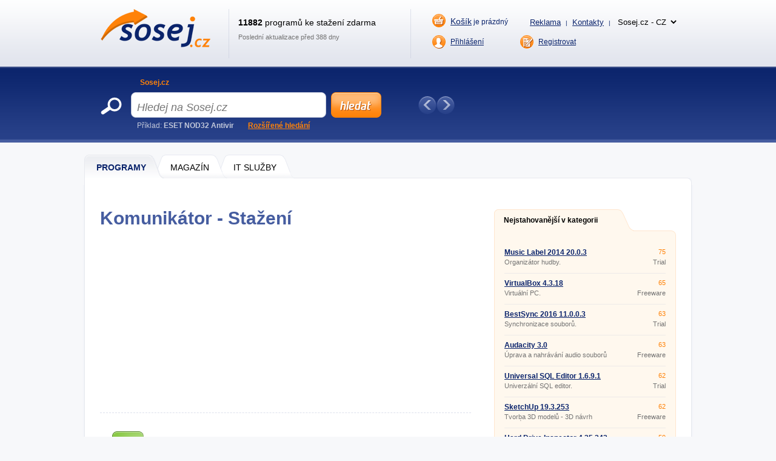

--- FILE ---
content_type: text/html; charset=utf-8
request_url: https://www.google.com/recaptcha/api2/aframe
body_size: 223
content:
<!DOCTYPE HTML><html><head><meta http-equiv="content-type" content="text/html; charset=UTF-8"></head><body><script nonce="q7mC6YxczggEvM6LKaOXyQ">/** Anti-fraud and anti-abuse applications only. See google.com/recaptcha */ try{var clients={'sodar':'https://pagead2.googlesyndication.com/pagead/sodar?'};window.addEventListener("message",function(a){try{if(a.source===window.parent){var b=JSON.parse(a.data);var c=clients[b['id']];if(c){var d=document.createElement('img');d.src=c+b['params']+'&rc='+(localStorage.getItem("rc::a")?sessionStorage.getItem("rc::b"):"");window.document.body.appendChild(d);sessionStorage.setItem("rc::e",parseInt(sessionStorage.getItem("rc::e")||0)+1);localStorage.setItem("rc::h",'1769696647342');}}}catch(b){}});window.parent.postMessage("_grecaptcha_ready", "*");}catch(b){}</script></body></html>